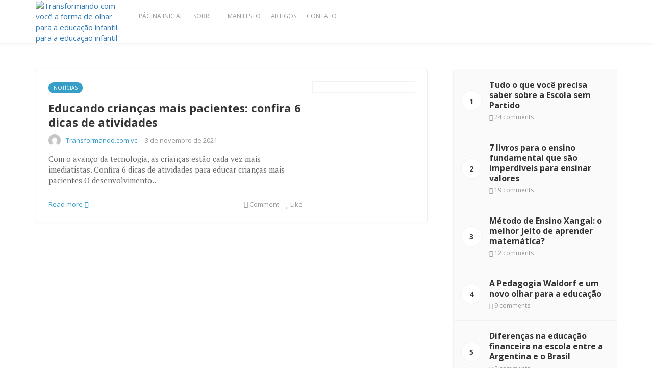

--- FILE ---
content_type: text/html; charset=UTF-8
request_url: https://transformando.com.vc/tag/desenvolver-paciencia/
body_size: 21803
content:

<!DOCTYPE html>
<html lang="pt-BR">
<head>
	<meta charset="UTF-8">
	<meta name="viewport" content="width=device-width, initial-scale=1">
	<link rel="pingback" href="https://transformando.com.vc/xmlrpc.php" />
	<script>var et_site_url='https://transformando.com.vc';var et_post_id='0';function et_core_page_resource_fallback(a,b){"undefined"===typeof b&&(b=a.sheet.cssRules&&0===a.sheet.cssRules.length);b&&(a.onerror=null,a.onload=null,a.href?a.href=et_site_url+"/?et_core_page_resource="+a.id+et_post_id:a.src&&(a.src=et_site_url+"/?et_core_page_resource="+a.id+et_post_id))}
</script>            <script type="text/javascript" id="wpuf-language-script">
                var error_str_obj = {
                    'required' : 'is required',
                    'mismatch' : 'does not match',
                    'validation' : 'is not valid'
                }
            </script>
            <meta name='robots' content='index, follow, max-image-preview:large, max-snippet:-1, max-video-preview:-1' />

	<!-- This site is optimized with the Yoast SEO plugin v20.8 - https://yoast.com/wordpress/plugins/seo/ -->
	<title>Arquivos desenvolver paciência - Transformando com você a forma de olhar para a educação infantil</title>
	<link rel="canonical" href="https://transformando.com.vc/tag/desenvolver-paciencia/" />
	<meta property="og:locale" content="pt_BR" />
	<meta property="og:type" content="article" />
	<meta property="og:title" content="Arquivos desenvolver paciência - Transformando com você a forma de olhar para a educação infantil" />
	<meta property="og:url" content="https://transformando.com.vc/tag/desenvolver-paciencia/" />
	<meta property="og:site_name" content="Transformando com você a forma de olhar para a educação infantil" />
	<meta name="twitter:card" content="summary_large_image" />
	<script type="application/ld+json" class="yoast-schema-graph">{"@context":"https://schema.org","@graph":[{"@type":"CollectionPage","@id":"https://transformando.com.vc/tag/desenvolver-paciencia/","url":"https://transformando.com.vc/tag/desenvolver-paciencia/","name":"Arquivos desenvolver paciência - Transformando com você a forma de olhar para a educação infantil","isPartOf":{"@id":"https://transformando.com.vc/#website"},"primaryImageOfPage":{"@id":"https://transformando.com.vc/tag/desenvolver-paciencia/#primaryimage"},"image":{"@id":"https://transformando.com.vc/tag/desenvolver-paciencia/#primaryimage"},"thumbnailUrl":"https://transformando.com.vc/wp-content/uploads/2021/11/ensinando_criancas_paciencia.jpg","breadcrumb":{"@id":"https://transformando.com.vc/tag/desenvolver-paciencia/#breadcrumb"},"inLanguage":"pt-BR"},{"@type":"ImageObject","inLanguage":"pt-BR","@id":"https://transformando.com.vc/tag/desenvolver-paciencia/#primaryimage","url":"https://transformando.com.vc/wp-content/uploads/2021/11/ensinando_criancas_paciencia.jpg","contentUrl":"https://transformando.com.vc/wp-content/uploads/2021/11/ensinando_criancas_paciencia.jpg","width":2000,"height":1333},{"@type":"BreadcrumbList","@id":"https://transformando.com.vc/tag/desenvolver-paciencia/#breadcrumb","itemListElement":[{"@type":"ListItem","position":1,"name":"Início","item":"https://transformando.com.vc/"},{"@type":"ListItem","position":2,"name":"desenvolver paciência"}]},{"@type":"WebSite","@id":"https://transformando.com.vc/#website","url":"https://transformando.com.vc/","name":"Transformando com você a forma de olhar para a educação infantil","description":"O Transformando.com.vc é um espaço de interação, compartilhamento de experiências e práticas, que acredita na transformação da educação infantil","publisher":{"@id":"https://transformando.com.vc/#organization"},"potentialAction":[{"@type":"SearchAction","target":{"@type":"EntryPoint","urlTemplate":"https://transformando.com.vc/?s={search_term_string}"},"query-input":"required name=search_term_string"}],"inLanguage":"pt-BR"},{"@type":"Organization","@id":"https://transformando.com.vc/#organization","name":"Transformando.com.vc","url":"https://transformando.com.vc/","logo":{"@type":"ImageObject","inLanguage":"pt-BR","@id":"https://transformando.com.vc/#/schema/logo/image/","url":"http://transformando.com.vc/wp-content/uploads/2020/11/logo-transformando-voce.png","contentUrl":"http://transformando.com.vc/wp-content/uploads/2020/11/logo-transformando-voce.png","width":400,"height":140,"caption":"Transformando.com.vc"},"image":{"@id":"https://transformando.com.vc/#/schema/logo/image/"},"sameAs":["https://web.facebook.com/transformando.com.vc","https://www.instagram.com/transformando.com.vc/","https://www.youtube.com/transformandocomvc"]}]}</script>
	<!-- / Yoast SEO plugin. -->


<link rel='dns-prefetch' href='//fonts.googleapis.com' />
<link rel='preconnect' href='https://fonts.gstatic.com' crossorigin />
<link rel="alternate" type="application/rss+xml" title="Feed para Transformando com você a forma de olhar para a educação infantil &raquo;" href="https://transformando.com.vc/feed/" />
<link rel="alternate" type="application/rss+xml" title="Feed de comentários para Transformando com você a forma de olhar para a educação infantil &raquo;" href="https://transformando.com.vc/comments/feed/" />
<link rel="alternate" type="application/rss+xml" title="Feed de tag para Transformando com você a forma de olhar para a educação infantil &raquo; desenvolver paciência" href="https://transformando.com.vc/tag/desenvolver-paciencia/feed/" />
<style id='wp-img-auto-sizes-contain-inline-css' type='text/css'>
img:is([sizes=auto i],[sizes^="auto," i]){contain-intrinsic-size:3000px 1500px}
/*# sourceURL=wp-img-auto-sizes-contain-inline-css */
</style>
<style id='wp-emoji-styles-inline-css' type='text/css'>

	img.wp-smiley, img.emoji {
		display: inline !important;
		border: none !important;
		box-shadow: none !important;
		height: 1em !important;
		width: 1em !important;
		margin: 0 0.07em !important;
		vertical-align: -0.1em !important;
		background: none !important;
		padding: 0 !important;
	}
/*# sourceURL=wp-emoji-styles-inline-css */
</style>
<link rel='stylesheet' id='redux-extendify-styles-css' href='https://transformando.com.vc/wp-content/plugins/redux-framework/redux-core/assets/css/extendify-utilities.css?ver=4.4.1' type='text/css' media='all' />
<link rel='stylesheet' id='contact-form-7-css' href='https://transformando.com.vc/wp-content/plugins/contact-form-7/includes/css/styles.css?ver=5.8' type='text/css' media='all' />
<link rel='stylesheet' id='core-css' href='https://transformando.com.vc/wp-content/plugins/dinamize/css/dinamize.css?ver=6.9' type='text/css' media='all' />
<link rel='stylesheet' id='hfe-style-css' href='https://transformando.com.vc/wp-content/plugins/header-footer-elementor/assets/css/header-footer-elementor.css?ver=1.6.14' type='text/css' media='all' />
<link rel='stylesheet' id='elementor-icons-css' href='https://transformando.com.vc/wp-content/plugins/elementor/assets/lib/eicons/css/elementor-icons.min.css?ver=5.23.0' type='text/css' media='all' />
<link rel='stylesheet' id='elementor-frontend-css' href='https://transformando.com.vc/wp-content/plugins/elementor/assets/css/frontend.min.css?ver=3.16.6' type='text/css' media='all' />
<link rel='stylesheet' id='swiper-css' href='https://transformando.com.vc/wp-content/plugins/elementor/assets/lib/swiper/css/swiper.min.css?ver=5.3.6' type='text/css' media='all' />
<link rel='stylesheet' id='elementor-post-25069-css' href='https://transformando.com.vc/wp-content/uploads/elementor/css/post-25069.css?ver=1767821386' type='text/css' media='all' />
<link rel='stylesheet' id='elementor-pro-css' href='https://transformando.com.vc/wp-content/plugins/elementor-pro/assets/css/frontend.min.css?ver=3.15.1' type='text/css' media='all' />
<link rel='stylesheet' id='font-awesome-5-all-css' href='https://transformando.com.vc/wp-content/plugins/elementor/assets/lib/font-awesome/css/all.min.css?ver=3.16.6' type='text/css' media='all' />
<link rel='stylesheet' id='font-awesome-4-shim-css' href='https://transformando.com.vc/wp-content/plugins/elementor/assets/lib/font-awesome/css/v4-shims.min.css?ver=3.16.6' type='text/css' media='all' />
<link rel='stylesheet' id='elementor-global-css' href='https://transformando.com.vc/wp-content/uploads/elementor/css/global.css?ver=1767821386' type='text/css' media='all' />
<link rel='stylesheet' id='md-bone-vendor-style-css' href='https://transformando.com.vc/wp-content/themes/bone/css/vendor.css?ver=2.2.2' type='text/css' media='all' />
<link rel='stylesheet' id='md-bone-style-css' href='https://transformando.com.vc/wp-content/themes/bone/style.css?ver=2.2.2' type='text/css' media='all' />
<link rel='stylesheet' id='font-awesome-css' href='https://transformando.com.vc/wp-content/plugins/elementor/assets/lib/font-awesome/css/font-awesome.min.css?ver=4.7.0' type='text/css' media='all' />
<link rel='stylesheet' id='slb_core-css' href='https://transformando.com.vc/wp-content/plugins/simple-lightbox/client/css/app.css?ver=2.9.4' type='text/css' media='all' />
<link rel='stylesheet' id='wp-pagenavi-css' href='https://transformando.com.vc/wp-content/plugins/wp-pagenavi/pagenavi-css.css?ver=2.70' type='text/css' media='all' />
<link rel='stylesheet' id='forget-about-shortcode-buttons-css' href='https://transformando.com.vc/wp-content/plugins/forget-about-shortcode-buttons/public/css/button-styles.css?ver=2.1.3' type='text/css' media='all' />
<link rel='stylesheet' id='eael-general-css' href='https://transformando.com.vc/wp-content/plugins/essential-addons-for-elementor-lite/assets/front-end/css/view/general.min.css?ver=5.8.7' type='text/css' media='all' />
<link rel="preload" as="style" href="https://fonts.googleapis.com/css?family=Open%20Sans:300,400,500,600,700,800,300italic,400italic,500italic,600italic,700italic,800italic%7CPT%20Serif:400,700,400italic,700italic&#038;display=swap&#038;ver=1684852532" /><link rel="stylesheet" href="https://fonts.googleapis.com/css?family=Open%20Sans:300,400,500,600,700,800,300italic,400italic,500italic,600italic,700italic,800italic%7CPT%20Serif:400,700,400italic,700italic&#038;display=swap&#038;ver=1684852532" media="print" onload="this.media='all'"><noscript><link rel="stylesheet" href="https://fonts.googleapis.com/css?family=Open%20Sans:300,400,500,600,700,800,300italic,400italic,500italic,600italic,700italic,800italic%7CPT%20Serif:400,700,400italic,700italic&#038;display=swap&#038;ver=1684852532" /></noscript><link rel='stylesheet' id='md-bone-child-style-css' href='https://transformando.com.vc/wp-content/themes/bone-child/style.css?ver=1.0.0' type='text/css' media='all' />
<link rel='stylesheet' id='wpuf-css-css' href='https://transformando.com.vc/wp-content/plugins/wp-user-frontend/assets/css/frontend-forms.css?ver=6.9' type='text/css' media='all' />
<link rel='stylesheet' id='jquery-ui-css' href='https://transformando.com.vc/wp-content/plugins/wp-user-frontend/assets/css/jquery-ui-1.9.1.custom.css?ver=6.9' type='text/css' media='all' />
<link rel='stylesheet' id='wpuf-sweetalert2-css' href='https://transformando.com.vc/wp-content/plugins/wp-user-frontend/assets/vendor/sweetalert2/sweetalert2.css?ver=11.4.19' type='text/css' media='all' />
<link rel='stylesheet' id='google-fonts-1-css' href='https://fonts.googleapis.com/css?family=Roboto%3A100%2C100italic%2C200%2C200italic%2C300%2C300italic%2C400%2C400italic%2C500%2C500italic%2C600%2C600italic%2C700%2C700italic%2C800%2C800italic%2C900%2C900italic%7CRoboto+Slab%3A100%2C100italic%2C200%2C200italic%2C300%2C300italic%2C400%2C400italic%2C500%2C500italic%2C600%2C600italic%2C700%2C700italic%2C800%2C800italic%2C900%2C900italic&#038;display=auto&#038;ver=6.9' type='text/css' media='all' />
<link rel="preconnect" href="https://fonts.gstatic.com/" crossorigin><script type="text/javascript" src="https://transformando.com.vc/wp-includes/js/jquery/jquery.min.js?ver=3.7.1" id="jquery-core-js"></script>
<script type="text/javascript" src="https://transformando.com.vc/wp-includes/js/jquery/jquery-migrate.min.js?ver=3.4.1" id="jquery-migrate-js"></script>
<script type="text/javascript" src="https://transformando.com.vc/wp-content/plugins/dinamize/js/dinamize.js?ver=6.9" id="my-js-js"></script>
<script type="text/javascript" src="https://transformando.com.vc/wp-content/plugins/elementor/assets/lib/font-awesome/js/v4-shims.min.js?ver=3.16.6" id="font-awesome-4-shim-js"></script>
<script type="text/javascript" id="wpuf-ajax-script-js-extra">
/* <![CDATA[ */
var ajax_object = {"ajaxurl":"https://transformando.com.vc/wp-admin/admin-ajax.php","fill_notice":"Some Required Fields are not filled!"};
//# sourceURL=wpuf-ajax-script-js-extra
/* ]]> */
</script>
<script type="text/javascript" src="https://transformando.com.vc/wp-content/plugins/wp-user-frontend/assets/js/billing-address.js?ver=6.9" id="wpuf-ajax-script-js"></script>
<script type="text/javascript" src="https://transformando.com.vc/wp-content/themes/bone-child/js/jquery.mask.min.js?ver=6.9" id="mask-js"></script>
<script type="text/javascript" id="nossacausa-js-extra">
/* <![CDATA[ */
var nossacausa_dynamic_vars = {"ajax_url":"https://transformando.com.vc/wp-admin/admin-ajax.php","projects_url":"https://transformando.com.vc/projetos-2017/"};
//# sourceURL=nossacausa-js-extra
/* ]]> */
</script>
<script type="text/javascript" src="https://transformando.com.vc/wp-content/themes/bone-child/js/nossacausa.js?ver=6.9" id="nossacausa-js"></script>
<script type="text/javascript" src="https://transformando.com.vc/wp-includes/js/jquery/ui/core.min.js?ver=1.13.3" id="jquery-ui-core-js"></script>
<script type="text/javascript" src="https://transformando.com.vc/wp-includes/js/dist/dom-ready.min.js?ver=f77871ff7694fffea381" id="wp-dom-ready-js"></script>
<script type="text/javascript" src="https://transformando.com.vc/wp-includes/js/dist/hooks.min.js?ver=dd5603f07f9220ed27f1" id="wp-hooks-js"></script>
<script type="text/javascript" src="https://transformando.com.vc/wp-includes/js/dist/i18n.min.js?ver=c26c3dc7bed366793375" id="wp-i18n-js"></script>
<script type="text/javascript" id="wp-i18n-js-after">
/* <![CDATA[ */
wp.i18n.setLocaleData( { 'text direction\u0004ltr': [ 'ltr' ] } );
//# sourceURL=wp-i18n-js-after
/* ]]> */
</script>
<script type="text/javascript" id="wp-a11y-js-translations">
/* <![CDATA[ */
( function( domain, translations ) {
	var localeData = translations.locale_data[ domain ] || translations.locale_data.messages;
	localeData[""].domain = domain;
	wp.i18n.setLocaleData( localeData, domain );
} )( "default", {"translation-revision-date":"2025-12-02 14:20:10+0000","generator":"GlotPress\/4.0.3","domain":"messages","locale_data":{"messages":{"":{"domain":"messages","plural-forms":"nplurals=2; plural=n > 1;","lang":"pt_BR"},"Notifications":["Notifica\u00e7\u00f5es"]}},"comment":{"reference":"wp-includes\/js\/dist\/a11y.js"}} );
//# sourceURL=wp-a11y-js-translations
/* ]]> */
</script>
<script type="text/javascript" src="https://transformando.com.vc/wp-includes/js/dist/a11y.min.js?ver=cb460b4676c94bd228ed" id="wp-a11y-js"></script>
<script type="text/javascript" src="https://transformando.com.vc/wp-includes/js/jquery/ui/mouse.min.js?ver=1.13.3" id="jquery-ui-mouse-js"></script>
<script type="text/javascript" src="https://transformando.com.vc/wp-includes/js/clipboard.min.js?ver=2.0.11" id="clipboard-js"></script>
<script type="text/javascript" src="https://transformando.com.vc/wp-includes/js/plupload/moxie.min.js?ver=1.3.5.1" id="moxiejs-js"></script>
<script type="text/javascript" src="https://transformando.com.vc/wp-includes/js/plupload/plupload.min.js?ver=2.1.9" id="plupload-js"></script>
<script type="text/javascript" src="https://transformando.com.vc/wp-includes/js/underscore.min.js?ver=1.13.7" id="underscore-js"></script>
<script type="text/javascript" id="plupload-handlers-js-extra">
/* <![CDATA[ */
var pluploadL10n = {"queue_limit_exceeded":"Voc\u00ea tentou colocar um n\u00famero muito grande de arquivos na fila.","file_exceeds_size_limit":"%s ultrapassa o limite de tamanho de arquivo para envio deste site.","zero_byte_file":"Esse arquivo est\u00e1 vazio. Tente outro.","invalid_filetype":"Este arquivo n\u00e3o pode ser processado pelo servidor web.","not_an_image":"Este arquivo n\u00e3o \u00e9 uma imagem. Tente outro.","image_memory_exceeded":"Mem\u00f3ria excedida. Tente um arquivo menor.","image_dimensions_exceeded":"Isto \u00e9 maior do que o tamanho m\u00e1ximo. Tente outro.","default_error":"Erro ao enviar. Tente mais tarde.","missing_upload_url":"Erro de configura\u00e7\u00e3o. Contate o administrador do servidor.","upload_limit_exceeded":"Voc\u00ea s\u00f3 pode enviar 1 arquivo.","http_error":"Resposta inesperada do servidor. O arquivo pode ter sido enviado com sucesso. Verifique na biblioteca de m\u00eddia ou recarregue a p\u00e1gina.","http_error_image":"O servidor n\u00e3o consegue processar a imagem. Isso pode acontecer caso o servidor esteja ocupado ou n\u00e3o tenha recursos suficientes para concluir a tarefa. Enviar uma imagem menor pode ajudar. O tamanho m\u00e1ximo sugerido \u00e9 2560 pixeis.","upload_failed":"O envio falhou.","big_upload_failed":"Tente enviar este arquivo com o %1$scomponente de envio de arquivos do navegador%2$s.","big_upload_queued":"%s excede o tamanho m\u00e1ximo de arquivo para envios m\u00faltiplos quando usado em seu navegador.","io_error":"Erro IO.","security_error":"Erro de seguran\u00e7a.","file_cancelled":"Arquivo cancelado.","upload_stopped":"Envio interrompido.","dismiss":"Dispensar","crunching":"Processando\u2026","deleted":"movido para a lixeira.","error_uploading":"Falha ao enviar \u201c%s\u201d.","unsupported_image":"Esta imagem n\u00e3o pode ser exibida em um navegador web. Para obter melhores resultados, converta para JPEG antes de enviar.","noneditable_image":"O servidor web n\u00e3o pode gerar tamanhos de imagem responsivos para esta imagem. Converta-a para JPEG ou PNG antes de envi\u00e1-la.","file_url_copied":"O URL do arquivo foi copiado para \u00e0 \u00e1rea de transfer\u00eancia"};
//# sourceURL=plupload-handlers-js-extra
/* ]]> */
</script>
<script type="text/javascript" src="https://transformando.com.vc/wp-includes/js/plupload/handlers.min.js?ver=6.9" id="plupload-handlers-js"></script>
<script type="text/javascript" src="https://transformando.com.vc/wp-includes/js/jquery/ui/sortable.min.js?ver=1.13.3" id="jquery-ui-sortable-js"></script>
<script type="text/javascript" id="wpuf-upload-js-extra">
/* <![CDATA[ */
var wpuf_frontend_upload = {"confirmMsg":"Are you sure?","delete_it":"Yes, delete it","cancel_it":"No, cancel it","nonce":"2722e9c49f","ajaxurl":"https://transformando.com.vc/wp-admin/admin-ajax.php","max_filesize":"6144M","plupload":{"url":"https://transformando.com.vc/wp-admin/admin-ajax.php?nonce=630eab8eb9","flash_swf_url":"https://transformando.com.vc/wp-includes/js/plupload/plupload.flash.swf","filters":[{"title":"Allowed Files","extensions":"*"}],"multipart":true,"urlstream_upload":true,"warning":"Maximum number of files reached!","size_error":"The file you have uploaded exceeds the file size limit. Please try again.","type_error":"You have uploaded an incorrect file type. Please try again."}};
//# sourceURL=wpuf-upload-js-extra
/* ]]> */
</script>
<script type="text/javascript" src="https://transformando.com.vc/wp-content/plugins/wp-user-frontend/assets/js/upload.js?ver=6.9" id="wpuf-upload-js"></script>
<script type="text/javascript" id="wpuf-form-js-extra">
/* <![CDATA[ */
var wpuf_frontend = {"ajaxurl":"https://transformando.com.vc/wp-admin/admin-ajax.php","error_message":"Please fix the errors to proceed","nonce":"2722e9c49f","cancelSubMsg":"Are you sure you want to cancel your current subscription ?","delete_it":"Yes","cancel_it":"No","word_max_title":"Maximum word limit reached. Please shorten your texts.","word_max_details":"This field supports a maximum of %number% words, and the limit is reached. Remove a few words to reach the acceptable limit of the field.","word_min_title":"Minimum word required.","word_min_details":"This field requires minimum %number% words. Please add some more text.","char_max_title":"Maximum character limit reached. Please shorten your texts.","char_max_details":"This field supports a maximum of %number% characters, and the limit is reached. Remove a few characters to reach the acceptable limit of the field.","char_min_title":"Minimum character required.","char_min_details":"This field requires minimum %number% characters. Please add some more character."};
//# sourceURL=wpuf-form-js-extra
/* ]]> */
</script>
<script type="text/javascript" src="https://transformando.com.vc/wp-content/plugins/wp-user-frontend/assets/js/frontend-form.min.js?ver=6.9" id="wpuf-form-js"></script>
<script type="text/javascript" src="https://transformando.com.vc/wp-content/plugins/wp-user-frontend/assets/vendor/sweetalert2/sweetalert2.js?ver=11.4.19" id="wpuf-sweetalert2-js"></script>
<link rel="https://api.w.org/" href="https://transformando.com.vc/wp-json/" /><link rel="alternate" title="JSON" type="application/json" href="https://transformando.com.vc/wp-json/wp/v2/tags/1027" /><link rel="EditURI" type="application/rsd+xml" title="RSD" href="https://transformando.com.vc/xmlrpc.php?rsd" />
<meta name="generator" content="WordPress 6.9" />
<meta name="generator" content="Redux 4.4.1" /><link rel="preload" href="https://transformando.com.vc/wp-content/plugins/bloom/core/admin/fonts/modules.ttf" as="font" crossorigin="anonymous">        <style>

        </style>
        <!-- Global site tag (gtag.js) - Google Analytics -->
<script async src="https://www.googletagmanager.com/gtag/js?id=UA-108717855-1"></script>
<script>
  window.dataLayer = window.dataLayer || [];
  function gtag(){dataLayer.push(arguments);}
  gtag('js', new Date());

  gtag('config', 'UA-108717855-1');
</script>

<!-- Google Tag Manager -->
<script>(function(w,d,s,l,i){w[l]=w[l]||[];w[l].push({'gtm.start':
new Date().getTime(),event:'gtm.js'});var f=d.getElementsByTagName(s)[0],
j=d.createElement(s),dl=l!='dataLayer'?'&l='+l:'';j.async=true;j.src=
'https://www.googletagmanager.com/gtm.js?id='+i+dl;f.parentNode.insertBefore(j,f);
})(window,document,'script','dataLayer','GTM-K535TKP');</script>
<!-- End Google Tag Manager —><meta name="generator" content="Elementor 3.16.6; features: e_dom_optimization, e_optimized_assets_loading, additional_custom_breakpoints; settings: css_print_method-external, google_font-enabled, font_display-auto">
<script id="md-custom-code-header" type="text/javascript">(function(w,d,s,l,i){w[l]=w[l]||[];w[l].push({'gtm.start':
new Date().getTime(),event:'gtm.js'});var f=d.getElementsByTagName(s)[0],
j=d.createElement(s),dl=l!='dataLayer'?'&l='+l:'';j.async=true;j.src=
'https://www.googletagmanager.com/gtm.js?id='+i+dl;f.parentNode.insertBefore(j,f);
})(window,document,'script','dataLayer','GTM-K535TKP');


<!-- Facebook Pixel Code -->
<script>
!function(f,b,e,v,n,t,s)
{if(f.fbq)return;n=f.fbq=function(){n.callMethod?
n.callMethod.apply(n,arguments):n.queue.push(arguments)};
if(!f._fbq)f._fbq=n;n.push=n;n.loaded=!0;n.version='2.0';
n.queue=[];t=b.createElement(e);t.async=!0;
t.src=v;s=b.getElementsByTagName(e)[0];
s.parentNode.insertBefore(t,s)}(window,document,'script',
'https://connect.facebook.net/en_US/fbevents.js');
 fbq('init', '224620576398801'); 
fbq('track', 'PageView');
</script>
<noscript>
 <img height="1" width="1" 
src="https://www.facebook.com/tr?id=224620576398801&ev=PageView
&noscript=1"/>
</noscript>
<!-- End Facebook Pixel Code -->


<meta name="google-site-verification" content="xrw8s7LMQTtAPhzFtVc4fBVlwgP3Z8NSMIRdbV4qdUw" />
<meta name="facebook-domain-verification" content="aovqdmg9nub1zqk5xui4kku9ji6zsf" /></script><link rel="icon" href="https://transformando.com.vc/wp-content/uploads/2017/01/marca-transformando-favicon-100x100.png" sizes="32x32" />
<link rel="icon" href="https://transformando.com.vc/wp-content/uploads/2017/01/marca-transformando-favicon.png" sizes="192x192" />
<link rel="apple-touch-icon" href="https://transformando.com.vc/wp-content/uploads/2017/01/marca-transformando-favicon.png" />
<meta name="msapplication-TileImage" content="https://transformando.com.vc/wp-content/uploads/2017/01/marca-transformando-favicon.png" />
		<style type="text/css" id="wp-custom-css">
			#wpadminbar { display: none; }
html, .admin-bar .siteHeader--fixed { margin-top: 0 !important; }

		</style>
		<style id="md_bone_opt-dynamic-css" title="dynamic-css" class="redux-options-output">.siteTitle--default{padding-top:0px;padding-right:0px;padding-bottom:0px;padding-left:0px;}.siteTitle--small{padding-top:0px;padding-right:0px;padding-bottom:0px;padding-left:0px;}.primaryBgColor,input[type="submit"],.postCategory,.progressContainer-bar,.reviewMeter-item-score,.reviewBox-summary-totalScore-wrap,.postTitle .featuredBadge,.btn.btn--solid,.postFormatLink .o-backgroundImg,.featuredBlock--slider article.noThumb,.post--review-meter-bar,.post--review-score, .post--tile.noThumb,.commentCountBox,.byCategoryListing-title i,.categoryTile .o-backgroundImg,.mdPostsListWidget .list-index,.widget_archive li:hover:after,.widget_calendar caption,.widget_calendar #today,.block-title span:after,.widget_mc4wp_form_widget input[type="submit"],.md-pagination .page-numbers.current,.offCanvasClose,.siteFooter-top-wrap, .woocommerce span.onsale, .woocommerce #respond input#submit.alt, .woocommerce a.button.alt, .woocommerce button.button.alt, .woocommerce input.button.alt, .woocommerce #respond input#submit.alt:hover, .woocommerce a.button.alt:hover, .woocommerce button.button.alt:hover, .woocommerce input.button.alt:hover, .woocommerce #respond input#submit:hover, .woocommerce a.button:hover, .woocommerce button.button:hover, .woocommerce input.button:hover, .woocommerce #respond input#submit, .woocommerce a.button, .woocommerce button.button, .woocommerce input.button, .woocommerce #respond input#submit.alt.disabled, .woocommerce #respond input#submit.alt.disabled:hover, .woocommerce #respond input#submit.alt:disabled, .woocommerce #respond input#submit.alt:disabled:hover, .woocommerce #respond input#submit.alt:disabled[disabled], .woocommerce #respond input#submit.alt:disabled[disabled]:hover, .woocommerce a.button.alt.disabled, .woocommerce a.button.alt.disabled:hover, .woocommerce a.button.alt:disabled, .woocommerce a.button.alt:disabled:hover, .woocommerce a.button.alt:disabled[disabled], .woocommerce a.button.alt:disabled[disabled]:hover, .woocommerce button.button.alt.disabled, .woocommerce button.button.alt.disabled:hover, .woocommerce button.button.alt:disabled, .woocommerce button.button.alt:disabled:hover, .woocommerce button.button.alt:disabled[disabled], .woocommerce button.button.alt:disabled[disabled]:hover, .woocommerce input.button.alt.disabled, .woocommerce input.button.alt.disabled:hover, .woocommerce input.button.alt:disabled, .woocommerce input.button.alt:disabled:hover, .woocommerce input.button.alt:disabled[disabled], .woocommerce input.button.alt:disabled[disabled]:hover, .headerCart .cart-contents .count, .woocommerce .widget_price_filter .ui-slider .ui-slider-range, .woocommerce .widget_price_filter .ui-slider .ui-slider-handle{background-color:#379EC7;}.primaryColor, .primaryColor:hover, .primaryColor:focus, .primaryColor:active, .authorName, .authorName a, .articleMeta-author a, .siteLogo-name,.articleTags-list > a:hover,.articleVia-list > a:hover,.articleSource-list > a:hover,.comment-author:hover,.bodyCopy a:hover,.post--card--bg.noThumb .postInfo .postMeta--author-author a,.loginFormWrapper .modal-close i,.navigation--offCanvas li > a:hover,.navigation--offCanvas li.current-menu-item > a,.postTitle .postFormatBadge,.widget_pages ul.children > li:before,.widget_categories ul.children > li:before,.widget_nav_menu .submenu-toggle,.widget_calendar td a,.tagcloud a:hover,.postTags-list > a:hover,.postVia-list > a:hover,.postSource-list > a:hover,.widget_recent_comments .comment-author-link,.widget_recent_comments .comment-author-link a,.tabs-nav li.active a,.widget_pages li > a:before,.postFormatBadge,.comment-author, .postMeta--author-author a,.postFormatQuote:before,.logged-in-as a:first-child,.menu--offCanvas li.current-menu-item > a,.siteFooter-copyright a, .woocommerce .star-rating, .woocommerce div.product p.price, .woocommerce div.product span.price{color:#379EC7;}.titleFont,.postTitle,h1,h2,h3,h4,h5,h6,.widget_recent_comments .comment-author-link,.widget_recent_comments li > a,.widget_recent_entries a,.widget_rss a.rsswidget,.widget_rss .rss-date{font-family:"Open Sans",Arial, Helvetica, sans-serif;font-display:swap;}body, .bodyCopy{font-family:"PT Serif",Georgia, serif;font-display:swap;}label,input[type=submit],.metaText,.metaFont,.metaBtn,.postMeta,.postCategory,.blockHeading,.comment-reply-title,.wp-caption,.gallery-caption,.widget-title,.btn,.navigation,.logged-in-as,.widget_calendar table,.tagcloud a,.widget_nav_menu .menu,.widget_categories li,.widget_meta li > a,.widget_pages li,.widget_archive a,.comment-reply-title small, .woocommerce div.product .woocommerce-tabs .panel h2, .woocommerce h2, .woocommerce #respond input#submit, .woocommerce a.button, .woocommerce button.button, .woocommerce input.button, .woocommerce .page-title, .woocommerce nav.woocommerce-pagination ul li a, .woocommerce nav.woocommerce-pagination ul li span, .woocommerce div.product form.cart .reset_variations{font-family:"Open Sans",Arial, Helvetica, sans-serif;font-display:swap;}</style><style id="md-custom-style" type="text/css" media="all">.fotorama__thumb-border,.tagcloud a:hover,.postTags-list > a:hover,.postVia-list > a:hover,.postSource-list > a:hover,.tabs-nav li.active a:after,.navigation--standard > ul > li > a:before,.articleTags-list > a:hover,.articleVia-list > a:hover,.articleSource-list > a:hover,.bodyCopy a:hover,input[type="submit"],input[type="submit"]:hover{border-color:#379EC7;}.reviewMeter-item-score:after,.commentCountBox:before{border-top-color:#379EC7;}.siteHeader--fixed {
  visibility: visible  !important;
  opacity: 1 !important;
}</style><link rel='stylesheet' id='et-gf-open-sans-css' href='https://fonts.googleapis.com/css?family=Open+Sans%3A400%2C700&#038;ver=1.3.12' type='text/css' media='all' />
<link rel='stylesheet' id='et_bloom-css-css' href='https://transformando.com.vc/wp-content/plugins/bloom/css/style.css?ver=1.3.12' type='text/css' media='all' />
<link rel='stylesheet' id='plugins-css' href='https://transformando.com.vc/wp-content/themes/bone-child/css/plugin.css?ver=6.9' type='text/css' media='all' />
</head>

<body class="archive tag tag-desenvolver-paciencia tag-1027 wp-theme-bone wp-child-theme-bone-child et_bloom ehf-template-bone ehf-stylesheet-bone-child mtp-25447 mtp-post-educando-criancas-mais-pacientes-confira-6-dicas-de-atividades is-smoothScrollEnabled elementor-default elementor-kit-25069">
	<!-- Google Tag Manager (noscript) -->
<noscript><iframe src="https://www.googletagmanager.com/ns.html?id=GTM-K535TKP";
height="0" width="0" style="display:none;visibility:hidden"></iframe></noscript>
<!-- End Google Tag Manager (noscript) —>
	<!-- siteWrap -->
	<div class="siteWrap">
					<div class="siteHeader-widgetArea">
			<div id="custom_html-14" class="widget_text widget widget_custom_html"><div class="textwidget custom-html-widget"><!-- e0ed9a21960dd36df215599bac7bd897 --></div></div>			</div>
		
		<!-- siteHeader -->
		<header class="siteHeader siteHeader--compact">

			<div class="siteHeader-nav js-searchOuter">
				<div class="container">
					<div class="flexbox">
						<div class="siteHeader-component--left flexbox-item">
							<div class="menuToggleBtn js-menu-toggle btn btn--circle hidden-sm hidden-md hidden-lg"><i class="fa fa-navicon"></i></div>
							<div class="menuToggleBtn js-menu-toggle btn btn--pill hidden-xs hidden-md hidden-lg"><i class="fa fa-navicon"></i><span>Menu</span></div>
							<div class="siteTitle siteTitle--default siteTitle--compact hidden-xs hidden-sm metaFont">
								<a class="siteLogo siteLogo--image" href="https://transformando.com.vc/" title="Transformando com você a forma de olhar para a educação infantil" rel="home">
		<img src="http://transformando.com.vc/wp-content/uploads/2023/05/logo_transformandocomvc_2023.png" width="1080" height="351" data-hidpi="http://transformando.com.vc/wp-content/uploads/2023/05/logo_transformandocomvc_2023.png" rel="logo" alt="Transformando com você a forma de olhar para a educação infantil" style="max-height:65px;">
	</a>
							</div>

							<nav class="navigation navigation--main navigation--standard hidden-xs hidden-sm">
								<ul id="menu-primary-menu" class="menu"><li id="menu-item-421" class="menu-item menu-item-type-custom menu-item-object-custom menu-item-home menu-item-421"><a href="https://transformando.com.vc/">Página inicial</a></li>
<li id="menu-item-416" class="menu-item menu-item-type-post_type menu-item-object-page menu-item-has-children menu-item-416"><a href="https://transformando.com.vc/sobre/">Sobre</a>
<ul class="sub-menu">
	<li id="menu-item-23819" class="menu-item menu-item-type-post_type menu-item-object-post menu-item-23819"><a href="https://transformando.com.vc/uniao-faz-vida-criancas-com-brilho-nos-olhos/">Programa A União Faz a Vida</a></li>
</ul>
</li>
<li id="menu-item-22556" class="menu-item menu-item-type-post_type menu-item-object-post menu-item-22556"><a href="https://transformando.com.vc/manifesto-inspiracao/">Manifesto</a></li>
<li id="menu-item-24471" class="menu-item menu-item-type-taxonomy menu-item-object-category menu-item-24471"><a href="https://transformando.com.vc/categoria/noticias/">Artigos</a></li>
<li id="menu-item-419" class="menu-item menu-item-type-post_type menu-item-object-page menu-item-419"><a href="https://transformando.com.vc/contato/">Contato</a></li>
</ul>							</nav>
						</div>

						<div class="siteHeader-component--center flexbox-item hidden-md hidden-lg">
								<div class="siteTitle siteTitle--small siteTitle--compact metaFont">
									<a class="siteLogo siteLogo--image" href="https://transformando.com.vc/" title="Transformando com você a forma de olhar para a educação infantil" rel="home">
				<img src="http://transformando.com.vc/wp-content/uploads/2023/05/logo_transformandocomvc_2023.png" width="1080" height="351" data-hidpi="http://transformando.com.vc/wp-content/uploads/2023/05/logo_transformandocomvc_2023.png" rel="logo" alt="Transformando com você a forma de olhar para a educação infantil" style="max-height:65px;">
			</a>

								</div>
							</div>

						<div class="siteHeader-component--right headerActions flexbox-item">
							<div class="compactSearch">
								<div class="searchToggleBtn btn btn--circle js-searchToggle hidden-sm"><i class="fa fa-search iconSearch"></i><i class="fa fa-times iconClose"></i></div>
								<div class="searchToggleBtn btn btn--pill js-searchToggle hidden-xs hidden-md hidden-lg"><i class="fa fa-search iconSearch"></i><i class="fa fa-times iconClose"></i><span>Search</span></div>
								<div class="searchField metaFont">
	<form class="searchField-form" method="get" action="https://transformando.com.vc/">
		<input type="text" name="s" class="searchField-form-input" placeholder="Search..." value="">
		<button type="submit" class="searchField-form-btn"><i class="fa fa-search"></i></button>
	</form>
</div>							</div>

							
													</div><!-- end headerActions -->
					</div>
				</div>
			</div><!-- end siteHeader-nav -->

						<div class="siteHeader--fixed js-fixedHeader js-searchOuter">
				<div class="container">
					<div class="flexbox">
						<div class="flexbox-item">
							<div class="menuToggleBtn js-menu-toggle hidden-md hidden-lg btn btn--circle"><i class="fa fa-navicon"></i></div>
							<div class="siteTitle siteTitle--default siteTitle--compact hidden-xs hidden-sm metaFont">
								<a class="siteLogo siteLogo--image" href="https://transformando.com.vc/" title="Transformando com você a forma de olhar para a educação infantil" rel="home">
		<img src="http://transformando.com.vc/wp-content/uploads/2023/05/logo_transformandocomvc_2023.png" width="1080" height="351" data-hidpi="http://transformando.com.vc/wp-content/uploads/2023/05/logo_transformandocomvc_2023.png" rel="logo" alt="Transformando com você a forma de olhar para a educação infantil" style="max-height:65px;">
	</a>
							</div>

							<div class="siteTitle siteTitle--compact siteTitle--small hidden-md hidden-lg metaFont">
								<a class="siteLogo siteLogo--image" href="https://transformando.com.vc/" title="Transformando com você a forma de olhar para a educação infantil" rel="home">
				<img src="http://transformando.com.vc/wp-content/uploads/2023/05/logo_transformandocomvc_2023.png" width="1080" height="351" data-hidpi="http://transformando.com.vc/wp-content/uploads/2023/05/logo_transformandocomvc_2023.png" rel="logo" alt="Transformando com você a forma de olhar para a educação infantil" style="max-height:65px;">
			</a>

							</div>

							<nav class="navigation navigation--main navigation--standard hidden-xs hidden-sm">
								<ul id="menu-primary-menu-1" class="menu"><li class="menu-item menu-item-type-custom menu-item-object-custom menu-item-home menu-item-421"><a href="https://transformando.com.vc/">Página inicial</a></li>
<li class="menu-item menu-item-type-post_type menu-item-object-page menu-item-has-children menu-item-416"><a href="https://transformando.com.vc/sobre/">Sobre</a>
<ul class="sub-menu">
	<li class="menu-item menu-item-type-post_type menu-item-object-post menu-item-23819"><a href="https://transformando.com.vc/uniao-faz-vida-criancas-com-brilho-nos-olhos/">Programa A União Faz a Vida</a></li>
</ul>
</li>
<li class="menu-item menu-item-type-post_type menu-item-object-post menu-item-22556"><a href="https://transformando.com.vc/manifesto-inspiracao/">Manifesto</a></li>
<li class="menu-item menu-item-type-taxonomy menu-item-object-category menu-item-24471"><a href="https://transformando.com.vc/categoria/noticias/">Artigos</a></li>
<li class="menu-item menu-item-type-post_type menu-item-object-page menu-item-419"><a href="https://transformando.com.vc/contato/">Contato</a></li>
</ul>							</nav>
						</div>

						<div class="headerActions flexbox-item">
							<div class="compactSearch">
								<div class="searchToggleBtn btn btn--circle js-searchToggle"><i class="fa fa-search iconSearch"></i><i class="fa fa-times iconClose"></i></div>
								<div class="searchField metaFont">
	<form class="searchField-form" method="get" action="https://transformando.com.vc/">
		<input type="text" name="s" class="searchField-form-input" placeholder="Search..." value="">
		<button type="submit" class="searchField-form-btn"><i class="fa fa-search"></i></button>
	</form>
</div>							</div>

							
													</div><!-- end headerActions -->
					</div>
				</div>
			</div><!-- end siteHeader fixed -->
			
		</header>
		<!-- end siteHeader -->
<main id="main" class="layoutBody">

		<div class="contentBlockWrapper">

		<div class="container">
			<div class="layoutContent clearfix">
				<div class="layoutContent-main hasRightSidebar">
					<div class="pageHeading">
						<div class="pageHeading-prefix metaFont">Tag</div>
						<h3 class="pageHeading-title titleFont">desenvolver paciência</h3>
					</div>

										<div id="mdContent" class="block--list clearfix">
						<div class="list-item">
<article class="postItem post--list clearfix post-25447 post type-post status-publish format-standard has-post-thumbnail category-noticias tag-atividades-para-criancas tag-brincadeiras-para-criancas tag-desenvolver-paciencia tag-educacao-infantil tag-exercicios-para-criancas tag-mindfulness-para-criancas">
	
				<div class="postFeaturedImg">
						<a href="https://transformando.com.vc/educando-criancas-mais-pacientes-confira-6-dicas-de-atividades/" class="o-blockLink">
								<img width="200" height="170" src="https://transformando.com.vc/wp-content/uploads/2021/11/ensinando_criancas_paciencia-200x170.jpg" class="attachment-md_bone_sm size-md_bone_sm wp-post-image" alt="" decoding="async" />			</a>
					</div>
		
		<div class="postInfo">
							<a href="https://transformando.com.vc/categoria/noticias/" title="View all posts in Notícias" rel="tag" class="postCategory">Notícias</a>				<h3 class="postTitle entry-title">
					<a href="https://transformando.com.vc/educando-criancas-mais-pacientes-confira-6-dicas-de-atividades/" rel="bookmark">Educando crianças mais pacientes: confira 6 dicas de atividades</a>
														</h3>
			
					<div class="postMeta--author postMeta--author--1 o-media vcard author">
			<div class="postMeta--author-avatar o-media-left o-media--middle photo"><img alt='avatar' src='https://secure.gravatar.com/avatar/ee5dd9d1faf24410ae5e2082f025768e87a67ac907770c354b9985502d0b032f?s=24&#038;d=mm&#038;r=g' srcset='https://secure.gravatar.com/avatar/ee5dd9d1faf24410ae5e2082f025768e87a67ac907770c354b9985502d0b032f?s=48&#038;d=mm&#038;r=g 2x' class='avatar avatar-24 photo' height='24' width='24' decoding='async'/></div>
			<div class="postMeta--author-text o-media-body o-media--middle">
				<span class="postMeta--author-author metaFont fn"><a href="https://transformando.com.vc/author/transformando-com-vc/" title="Posts de Transformando.com.vc" rel="author">Transformando.com.vc</a></span><span class="middot">&middot;</span><span class="metaText metaDate"><abbr class="published updated" title="3 de novembro de 2021">3 de novembro de 2021</abbr></span>	
			</div>
		</div>
		
							<div class="visible-xs">
						<div class="postFeaturedImg">
						<a href="https://transformando.com.vc/educando-criancas-mais-pacientes-confira-6-dicas-de-atividades/" class="o-blockLink">
								<img width="200" height="170" src="https://transformando.com.vc/wp-content/uploads/2021/11/ensinando_criancas_paciencia-200x170.jpg" class="attachment-md_bone_sm size-md_bone_sm wp-post-image" alt="" decoding="async" loading="lazy" />			</a>
					</div>
						</div>
						
						<div class="postSummary entry-content">
				<p>Com o avanço da tecnologia, as crianças estão cada vez mais imediatistas. Confira 6 dicas de atividades para educar crianças mais pacientes O desenvolvimento&hellip;</p>
			</div>
			
			<div class="postFooter">
								<div class="postMeta--btn postMeta--btn--2 clearfix">
					<div class="u-floatLeft">
						<a href="https://transformando.com.vc/educando-criancas-mais-pacientes-confira-6-dicas-de-atividades/" class="readMoreLink primaryColor metaFont">Read more<i class="fa fa-angle-right"></i></a>
					</div>
					<div class="u-floatRight">
						<a href="https://transformando.com.vc/educando-criancas-mais-pacientes-confira-6-dicas-de-atividades/#respond" class="metaFont metaLink">
							<i class="fa fa-comment-o"></i>
							<span class="hidden-xs"> Comment</span>						</a>
						<a href="#" class="metaLink metaFont mdPostLike js-mdPostLike" data-post_id="25447" title="Like"><i class="fa fa-heart-o"></i><span class="hidden-xs">&nbsp;Like</span></a>					</div>
				</div>
							</div>
		</div>
	
</article></div>					</div>
					
									</div>
			
				<aside class="layoutContent-sidebar sidebar sidebar--right js-sticky-sidebar">
					<div class="theiaStickySidebar"><div id="md_popular_widget-4" class="widget mdPopularWidget">			<ul class="u-noStyleList">
								<li>
					<article class="postItem post--listBg post-24022 post type-post status-publish format-standard has-post-thumbnail category-noticias tag-escola-e-politica tag-escola-sem-partido tag-politica tag-politica-na-escola tag-politicas-sociais">
	<div class="o-backgroundImg o-backgroundImg--dimmed" style="background-image: url('https://transformando.com.vc/wp-content/uploads/2018/06/microphone-with-crowd-picture-id171580043-400x267.jpg');"></div>
	<div class="postInfo flexbox">
				<div class="flexbox-item">
			<span class="listIndex metaFont">1</span>
		</div>
				<div class="flexbox-item">
			<h3 class="postTitle entry-title">Tudo o que você precisa saber sobre a Escola sem Partido</h3>
						<div class="metaText">
				<i class="fa fa-comment-o"></i>
				<span class="hidden-xs"> 24 comments</span>			</div>
					</div>
	</div>
	<a href="https://transformando.com.vc/compreendendo-a-escola-sem-partido/" rel="bookmark" class="o-overlayLink"></a>
</article>				</li>
												<li>
					<article class="postItem post--listBg post-24321 post type-post status-publish format-standard has-post-thumbnail category-estudos category-materiais tag-alice-no-pais-das-maravilhas tag-ensino tag-leitura-infantil tag-livros tag-o-pequeno-principe">
	<div class="o-backgroundImg o-backgroundImg--dimmed" style="background-image: url('https://transformando.com.vc/wp-content/uploads/2018/10/kids-reading-picture-id911699988-400x267.jpg');"></div>
	<div class="postInfo flexbox">
				<div class="flexbox-item">
			<span class="listIndex metaFont">2</span>
		</div>
				<div class="flexbox-item">
			<h3 class="postTitle entry-title">7 livros para o ensino fundamental que são imperdíveis para ensinar valores</h3>
						<div class="metaText">
				<i class="fa fa-comment-o"></i>
				<span class="hidden-xs"> 19 comments</span>			</div>
					</div>
	</div>
	<a href="https://transformando.com.vc/livros-para-ensino-fundamental/" rel="bookmark" class="o-overlayLink"></a>
</article>				</li>
												<li>
					<article class="postItem post--listBg post-22853 post type-post status-publish format-standard has-post-thumbnail category-bons-exemplos tag-futuro-da-educacao tag-incentivo tag-inovacao tag-inspiracao tag-transformacao">
	<div class="o-backgroundImg o-backgroundImg--dimmed" style="background-image: url('https://transformando.com.vc/wp-content/uploads/2018/01/metodo-xangai-transformando-voce-400x267.jpg');"></div>
	<div class="postInfo flexbox">
				<div class="flexbox-item">
			<span class="listIndex metaFont">3</span>
		</div>
				<div class="flexbox-item">
			<h3 class="postTitle entry-title">Método de Ensino Xangai: o melhor jeito de aprender matemática?</h3>
						<div class="metaText">
				<i class="fa fa-comment-o"></i>
				<span class="hidden-xs"> 12 comments</span>			</div>
					</div>
	</div>
	<a href="https://transformando.com.vc/metodo-ensino-xangai/" rel="bookmark" class="o-overlayLink"></a>
</article>				</li>
												<li>
					<article class="postItem post--listBg post-11379 post type-post status-publish format-standard has-post-thumbnail category-metodos tag-ministerio-da-educacao tag-pedagogia-waldorf tag-rudolph-steiner">
	<div class="o-backgroundImg o-backgroundImg--dimmed" style="background-image: url('https://transformando.com.vc/wp-content/uploads/2017/11/pedagogia-waldorf-400x288.jpg');"></div>
	<div class="postInfo flexbox">
				<div class="flexbox-item">
			<span class="listIndex metaFont">4</span>
		</div>
				<div class="flexbox-item">
			<h3 class="postTitle entry-title">A Pedagogia Waldorf e um novo olhar para a educação</h3>
						<div class="metaText">
				<i class="fa fa-comment-o"></i>
				<span class="hidden-xs"> 9 comments</span>			</div>
					</div>
	</div>
	<a href="https://transformando.com.vc/pedagogia-waldorf/" rel="bookmark" class="o-overlayLink"></a>
</article>				</li>
												<li>
					<article class="postItem post--listBg post-28245 post type-post status-publish format-standard has-post-thumbnail category-artigos category-atividades category-colunistas category-cultura category-estudos tag-brasil-x-argentina tag-diferencas tag-educacao tag-educacao-financeira">
	<div class="o-backgroundImg o-backgroundImg--dimmed" style="background-image: url('https://transformando.com.vc/wp-content/uploads/2025/10/bandeira-na-praca-de-buenos-aires-argentina-2-de-dezembro-de-2023-400x267.jpg');"></div>
	<div class="postInfo flexbox">
				<div class="flexbox-item">
			<span class="listIndex metaFont">5</span>
		</div>
				<div class="flexbox-item">
			<h3 class="postTitle entry-title">Diferenças na educação financeira na escola entre a Argentina e o Brasil</h3>
						<div class="metaText">
				<i class="fa fa-comment-o"></i>
				<span class="hidden-xs"> 8 comments</span>			</div>
					</div>
	</div>
	<a href="https://transformando.com.vc/diferencas-na-educacao-financeira-na-escola-entre-a-argentina-e-o-brasil/" rel="bookmark" class="o-overlayLink"></a>
</article>				</li>
												
			</ul>
		</div><div id="md_social_widget-4" class="widget mdSocialWidget"><h4 class="widget-title"><span>Nossos canais</span></h4><ul class="socialList socialList--inline metaFont">
	<li class="socialList-facebook"><a href="https://www.facebook.com/transformando.com.vc/"><i class="fa fa-facebook"></i></a></li><li class="socialList-instagram"><a href="https://www.instagram.com/transformando.com.vc/"><i class="fa fa-instagram"></i></a></li><li class="socialList-youtube"><a href="https://www.youtube.com/transformandocomvc"><i class="fa fa-youtube"></i></a></li></ul>
</div><div id="bloomwidget-4" class="widget widget_bloomwidget">
				<div class='et_bloom_widget_content et_bloom_make_form_visible et_bloom_optin et_bloom_optin_1' style='display: none;'>
					<style type="text/css">.et_bloom .et_bloom_optin_1 .et_bloom_form_content { background-color: #fafafa !important; } .et_bloom .et_bloom_optin_1 .et_bloom_form_container .et_bloom_form_header { background-color: #fafafa !important; } .et_bloom .et_bloom_optin_1 .et_bloom_form_content button { background-color: #379ec7 !important; } .et_bloom .et_bloom_optin_1 .et_bloom_form_content .et_bloom_fields i { color: #379ec7 !important; } .et_bloom .et_bloom_optin_1 .et_bloom_form_content .et_bloom_custom_field_radio i:before { background: #379ec7 !important; } .et_bloom .et_bloom_optin_1 .et_bloom_form_content button { background-color: #379ec7 !important; } .et_bloom .et_bloom_optin_1 .et_bloom_form_container h2, .et_bloom .et_bloom_optin_1 .et_bloom_form_container h2 span, .et_bloom .et_bloom_optin_1 .et_bloom_form_container h2 strong { font-family: "Open Sans", Helvetica, Arial, Lucida, sans-serif; }.et_bloom .et_bloom_optin_1 .et_bloom_form_container p, .et_bloom .et_bloom_optin_1 .et_bloom_form_container p span, .et_bloom .et_bloom_optin_1 .et_bloom_form_container p strong, .et_bloom .et_bloom_optin_1 .et_bloom_form_container form input, .et_bloom .et_bloom_optin_1 .et_bloom_form_container form button span { font-family: "Open Sans", Helvetica, Arial, Lucida, sans-serif; } </style>
					<div class='et_bloom_form_container et_bloom_rounded et_bloom_form_text_light'>
						
			<div class="et_bloom_form_container_wrapper clearfix">
				<div class="et_bloom_header_outer">
					<div class="et_bloom_form_header et_bloom_header_text_dark">
						<img src="https://transformando.com.vc/wp-content/plugins/bloom/images/premade-image-10.png" alt="Newsletter" class=" et_bloom_image_slideup et_bloom_image">
						<div class="et_bloom_form_text">
						<h2 style="text-align: center;">Newsletter</h2><p style="text-align: center;">Juntos, professores e alunos podem transformar a educação. Cadastre-se e receba em primeira mão todas as novidades por e-mail.</p>
					</div>
						
					</div>
				</div>
				<div class="et_bloom_form_content et_bloom_1_field et_bloom_bottom_stacked et_bloom_custom_html_form" data-optin_id="optin_1" data-service="custom_form" data-list_id="custom_form" data-page_id="0" data-account="custom_form">
					<div role="main" id="sidebar-right-newsletter-df1ec873453de08010d5"></div>

<script type="text/javascript" src="https://d335luupugsy2.cloudfront.net/js/rdstation-forms/stable/rdstation-forms.min.js"></script>
<script type="text/javascript">
  new RDStationForms('sidebar-right-newsletter-df1ec873453de08010d5-html', 'UA-108717855-1').createForm();
</script>

					<div class="et_bloom_success_container">
						<span class="et_bloom_success_checkmark"></span>
					</div>
					<h2 class="et_bloom_success_message">You have Successfully Subscribed!</h2>
					
				</div>
			</div>
			<span class="et_bloom_close_button"></span>
					</div>
				</div></div><div id="md_categories_widget-5" class="widget mdCategoriesWidget"><h4 class="widget-title"><span>Categorias</span></h4><ul>			<li>
				<div class="categoryTile category-estudos">
					<a href="https://transformando.com.vc/categoria/estudos/" class="o-blockLink">
					<div class="o-backgroundImg o-backgroundImg--dimmed" style="background-image: url('https://transformando.com.vc/wp-content/uploads/2025/10/bandeira-na-praca-de-buenos-aires-argentina-2-de-dezembro-de-2023-200x170.jpg');"></div>
					<div class="categoryTile-info u-absCentered">
						<h4 class="categoryTile-info-name btn btn--pill btn--solid">Estudos</h4>
						<span class="categoryTile-info-count metaFont">85&nbsp;posts</span>
					</div>					
					</a>
				</div>
			</li>
						<li>
				<div class="categoryTile category-bons-exemplos">
					<a href="https://transformando.com.vc/categoria/bons-exemplos/" class="o-blockLink">
					<div class="o-backgroundImg o-backgroundImg--dimmed" style="background-image: url('https://transformando.com.vc/wp-content/uploads/2025/12/WhatsApp-Image-2025-12-08-at-16.44.12-200x170.jpeg');"></div>
					<div class="categoryTile-info u-absCentered">
						<h4 class="categoryTile-info-name btn btn--pill btn--solid">Bons exemplos</h4>
						<span class="categoryTile-info-count metaFont">76&nbsp;posts</span>
					</div>					
					</a>
				</div>
			</li>
						<li>
				<div class="categoryTile category-noticias">
					<a href="https://transformando.com.vc/categoria/noticias/" class="o-blockLink">
					<div class="o-backgroundImg o-backgroundImg--dimmed" style="background-image: url('https://transformando.com.vc/wp-content/uploads/2025/12/low-angle-view-flag-against-clear-blue-sky-200x170.jpg');"></div>
					<div class="categoryTile-info u-absCentered">
						<h4 class="categoryTile-info-name btn btn--pill btn--solid">Notícias</h4>
						<span class="categoryTile-info-count metaFont">72&nbsp;posts</span>
					</div>					
					</a>
				</div>
			</li>
						<li>
				<div class="categoryTile category-cultura">
					<a href="https://transformando.com.vc/categoria/cultura/" class="o-blockLink">
					<div class="o-backgroundImg o-backgroundImg--dimmed" style="background-image: url('https://transformando.com.vc/wp-content/uploads/2025/12/low-angle-view-flag-against-clear-blue-sky-200x170.jpg');"></div>
					<div class="categoryTile-info u-absCentered">
						<h4 class="categoryTile-info-name btn btn--pill btn--solid">Cultura</h4>
						<span class="categoryTile-info-count metaFont">47&nbsp;posts</span>
					</div>					
					</a>
				</div>
			</li>
						<li>
				<div class="categoryTile category-metodos">
					<a href="https://transformando.com.vc/categoria/metodos/" class="o-blockLink">
					<div class="o-backgroundImg o-backgroundImg--dimmed" style="background-image: url('https://transformando.com.vc/wp-content/uploads/2025/06/Agencia-Brasil-200x170.jpeg');"></div>
					<div class="categoryTile-info u-absCentered">
						<h4 class="categoryTile-info-name btn btn--pill btn--solid">Metodologias</h4>
						<span class="categoryTile-info-count metaFont">40&nbsp;posts</span>
					</div>					
					</a>
				</div>
			</li>
						<li>
				<div class="categoryTile category-colunistas">
					<a href="https://transformando.com.vc/categoria/colunistas/" class="o-blockLink">
					<div class="o-backgroundImg o-backgroundImg--dimmed" style="background-image: url('https://transformando.com.vc/wp-content/uploads/2025/10/bandeira-na-praca-de-buenos-aires-argentina-2-de-dezembro-de-2023-200x170.jpg');"></div>
					<div class="categoryTile-info u-absCentered">
						<h4 class="categoryTile-info-name btn btn--pill btn--solid">Colunistas</h4>
						<span class="categoryTile-info-count metaFont">27&nbsp;posts</span>
					</div>					
					</a>
				</div>
			</li>
						<li>
				<div class="categoryTile category-entrevistas">
					<a href="https://transformando.com.vc/categoria/entrevistas/" class="o-blockLink">
					<div class="o-backgroundImg o-backgroundImg--dimmed" style="background-image: url('https://transformando.com.vc/wp-content/uploads/2022/01/educacao_inovadora-200x170.jpg');"></div>
					<div class="categoryTile-info u-absCentered">
						<h4 class="categoryTile-info-name btn btn--pill btn--solid">Entrevistas</h4>
						<span class="categoryTile-info-count metaFont">9&nbsp;posts</span>
					</div>					
					</a>
				</div>
			</li>
						<li>
				<div class="categoryTile category-eventos">
					<a href="https://transformando.com.vc/categoria/eventos/" class="o-blockLink">
					<div class="o-backgroundImg o-backgroundImg--dimmed" style="background-image: url('https://transformando.com.vc/wp-content/uploads/2022/01/educacao_colaborativa_competitiva-200x170.jpg');"></div>
					<div class="categoryTile-info u-absCentered">
						<h4 class="categoryTile-info-name btn btn--pill btn--solid">Eventos</h4>
						<span class="categoryTile-info-count metaFont">9&nbsp;posts</span>
					</div>					
					</a>
				</div>
			</li>
			</ul></div><div id="search-4" class="widget widget_search"><div class="searchField metaFont">
	<form class="searchField-form" method="get" action="https://transformando.com.vc/">
		<input type="text" name="s" class="searchField-form-input" placeholder="Search..." value="">
		<button type="submit" class="searchField-form-btn"><i class="fa fa-search"></i></button>
	</form>
</div></div><div id="custom_html-10" class="widget_text widget widget_custom_html"><div class="textwidget custom-html-widget"><!-- 266d882cc4e7a70b7fd82ce588f9f90f --></div></div></div>				</aside>
			</div>
		</div>

	</div><!-- contentBlockWrapper -->
		
</main>

	<div class="adSidebar adSidebar--2">
		<div class="container">
			<div id="custom_html-6" class="widget_text widget widget_custom_html"><div class="textwidget custom-html-widget"><!-- 5eaa1ff0963c0e90b48b33b96205afd6 --></div></div>		</div>
	</div>
	

		<footer id="footer" class="siteFooter">
						<div class="siteFooter-top">
				<div class="container">
					<nav class="siteFooter-menu navigation navigation--footer">
						<ul id="menu-footer-menu" class="menu"><li id="menu-item-17" class="menu-item menu-item-type-custom menu-item-object-custom menu-item-17"><a href="https://transformando.com.vc/termos-de-uso">Termos de uso</a></li>
<li id="menu-item-18" class="menu-item menu-item-type-custom menu-item-object-custom menu-item-18"><a href="https://transformando.com.vc/politica-de-privacidade/">Política de privacidade</a></li>
</ul>					</nav>
				</div>
			</div>
			
						<div class="siteFooter-middle">
				<div class="container">
					<div class="siteFooter-middle-inner clearfix">
												<div class="siteFooter-widgetArea siteFooter-widgetArea--1">
						<div id="text-5" class="widget widget_text"><h4 class="widget-title"><span>Política de uso</span></h4>			<div class="textwidget"><p>Permitimos remixar, adaptar e derivar o nosso conteúdo, sem fins comerciais, desde que os créditos sejam atribuídos ao autor.</p>

<p>Acesse:</p>

<p><a href="https://transformando.com.vc/termos-de-uso/">Termos de uso</a><br />
<a href="https://transformando.com.vc/politica-de-privacidade/">Política de privacidade</a><br />
<a href="https://creativecommons.org/licenses/by-nc-sa/2.5/br/">Licença CC BY NC</a></p></div>
		</div><div id="custom_html-8" class="widget_text widget widget_custom_html"><div class="textwidget custom-html-widget"><!-- f6af35097230bc510b5f7a0fd656ce06 --></div></div>	
						</div>
						
												<div class="siteFooter-widgetArea siteFooter-widgetArea--2">
						<div id="text-7" class="widget widget_text"><h4 class="widget-title"><span>Quem somos</span></h4>			<div class="textwidget">Transformando.com.vc é um canal para todos os envolvidos no processo da educação: pais, tutores, educadores e integrantes da gestão escolar. Um espaço de interação, trocas, compartilhamento de experiências e práticas, que acredita na transformação da educação por meio da metodologia ativa e prática de projetos, ao trabalhar o protagonismo da criança. A educação transforma o mundo. Juntos transformamos a educação.</div>
		</div><div id="custom_html-7" class="widget_text widget widget_custom_html"><div class="textwidget custom-html-widget"><!-- 0e158a3fa23a04e07e5de1fafddf49a4 --></div></div>	
						</div>
						
												<div class="siteFooter-widgetArea siteFooter-widgetArea--3">
						<div id="text-6" class="widget widget_text">			<div class="textwidget"></div>
		</div><div id="custom_html-9" class="widget_text widget widget_custom_html"><div class="textwidget custom-html-widget"><!-- 38706dcb12038a2b9b1c79e64b443a8a --></div></div>	
						</div>
											</div>
				</div>
			</div>
						
			<div class="siteFooter-bottom">
				<div class="container">
					<div class="siteFooter-bottom-inner clearfix">
						<div class="siteFooter-copyright u-floatLeft metaFont">
							2016 - 2023 © Site feito por BeCause | Gerenciado por <a href="https://centralpress.com.br" Alt="" title="Central Press" >Central Press</a>						</div>
						<div class="siteFooter-backTop u-floatRight">
							<!-- Back top button -->
							<div class="backTopBtn metaFont js-scrolltop-btn">Back to top&nbsp;<i class="fa fa-arrow-up"></i></div>
						</div>
					</div>
				</div>
			</div>
			
		</footer>
	</div>
	<!-- siteWrap -->
	
	<!-- Offcanvas menu -->
	<div id="md_offCanvasMenu" class="md_offCanvasMenu md_offCanvas md_offCanvas--left">
		<div class="offCanvasClose metaFont js-offCanvasClose"><i class="fa fa-times-circle"></i>Close</div>
		<div class="md_offCanvasMenu-social">
			<ul class="socialList socialList--inline metaFont">
	<li class="socialList-facebook"><a href="https://www.facebook.com/transformando.com.vc/"><i class="fa fa-facebook"></i></a></li><li class="socialList-instagram"><a href="https://www.instagram.com/transformando.com.vc/"><i class="fa fa-instagram"></i></a></li><li class="socialList-youtube"><a href="https://www.youtube.com/transformandocomvc"><i class="fa fa-youtube"></i></a></li></ul>
		</div>
		<nav class="navigation navigation--offCanvas md_offCanvasMenu-navigation">
			<ul id="menu-primary-menu-2" class="menu"><li class="menu-item menu-item-type-custom menu-item-object-custom menu-item-home menu-item-421"><a href="https://transformando.com.vc/">Página inicial</a></li>
<li class="menu-item menu-item-type-post_type menu-item-object-page menu-item-has-children menu-item-416"><a href="https://transformando.com.vc/sobre/">Sobre</a>
<ul class="sub-menu">
	<li class="menu-item menu-item-type-post_type menu-item-object-post menu-item-23819"><a href="https://transformando.com.vc/uniao-faz-vida-criancas-com-brilho-nos-olhos/">Programa A União Faz a Vida</a></li>
</ul>
</li>
<li class="menu-item menu-item-type-post_type menu-item-object-post menu-item-22556"><a href="https://transformando.com.vc/manifesto-inspiracao/">Manifesto</a></li>
<li class="menu-item menu-item-type-taxonomy menu-item-object-category menu-item-24471"><a href="https://transformando.com.vc/categoria/noticias/">Artigos</a></li>
<li class="menu-item menu-item-type-post_type menu-item-object-page menu-item-419"><a href="https://transformando.com.vc/contato/">Contato</a></li>
</ul>		</nav>

		
			</div>
	
	
	
	<script type="speculationrules">
{"prefetch":[{"source":"document","where":{"and":[{"href_matches":"/*"},{"not":{"href_matches":["/wp-*.php","/wp-admin/*","/wp-content/uploads/*","/wp-content/*","/wp-content/plugins/*","/wp-content/themes/bone-child/*","/wp-content/themes/bone/*","/*\\?(.+)"]}},{"not":{"selector_matches":"a[rel~=\"nofollow\"]"}},{"not":{"selector_matches":".no-prefetch, .no-prefetch a"}}]},"eagerness":"conservative"}]}
</script>
<script type="text/javascript" src="https://transformando.com.vc/wp-content/plugins/contact-form-7/includes/swv/js/index.js?ver=5.8" id="swv-js"></script>
<script type="text/javascript" id="contact-form-7-js-extra">
/* <![CDATA[ */
var wpcf7 = {"api":{"root":"https://transformando.com.vc/wp-json/","namespace":"contact-form-7/v1"}};
//# sourceURL=contact-form-7-js-extra
/* ]]> */
</script>
<script type="text/javascript" src="https://transformando.com.vc/wp-content/plugins/contact-form-7/includes/js/index.js?ver=5.8" id="contact-form-7-js"></script>
<script type="text/javascript" src="https://transformando.com.vc/wp-content/plugins/mask-form-elementor/js/jquery.mask.min.js?ver=1.0" id="jquery.mask.min.js-js"></script>
<script type="text/javascript" src="https://transformando.com.vc/wp-content/plugins/mask-form-elementor/js/maskformelementor.js?ver=1.0" id="maskformelementor.js-js"></script>
<script type="text/javascript" id="md-bone-scripts-js-extra">
/* <![CDATA[ */
var mdBoneVar = {"ajaxloadpost":{"ajaxurl":"https://transformando.com.vc/wp-admin/admin-ajax.php","failText":"Error loading posts","loadingText":"Loading posts","noMoreText":"No more posts","query_vars":{"tag":"desenvolver-paciencia"},"startPage":1,"maxPages":1},"stickySidebar":{"toggle":"1","offsetTop":104},"stickyHeader":{"toggle":"1","hasAdminBar":false},"smoothScroll":"1","postLike":{"nonce":"616b180182","likeText":"Like","likeCountTextSingular":"like","likeCountText":"likes","unlikeText":"Unlike"},"faFallBack":{"toggle":"1","faURL":"https://transformando.com.vc/wp-content/themes/bone/lib/vendor/font-awesome/css/font-awesome.min.css"},"currentRelURI":"/tag/desenvolver-paciencia/","parallaxToggle":"1","highResolution":"1","sliderOpts":{"autoplay":true,"timeout":2500}};
//# sourceURL=md-bone-scripts-js-extra
/* ]]> */
</script>
<script type="text/javascript" src="https://transformando.com.vc/wp-content/themes/bone/js/md-scripts.js?ver=2.2.2" id="md-bone-scripts-js"></script>
<script type="text/javascript" src="https://transformando.com.vc/wp-content/plugins/bloom/core/admin/js/common.js?ver=4.9.3" id="et-core-common-js"></script>
<script type="text/javascript" id="eael-general-js-extra">
/* <![CDATA[ */
var localize = {"ajaxurl":"https://transformando.com.vc/wp-admin/admin-ajax.php","nonce":"9ba4a28175","i18n":{"added":"Adicionado ","compare":"Comparar","loading":"Carregando..."},"eael_translate_text":{"required_text":"\u00e9 um campo obrigat\u00f3rio","invalid_text":"Inv\u00e1lido","billing_text":"Faturamento","shipping_text":"Envio","fg_mfp_counter_text":"de"},"page_permalink":"https://transformando.com.vc/educando-criancas-mais-pacientes-confira-6-dicas-de-atividades/","cart_redirectition":"","cart_page_url":"","el_breakpoints":{"mobile":{"label":"Celular em modo retrato","value":767,"default_value":767,"direction":"max","is_enabled":true},"mobile_extra":{"label":"Celular em modo paisagem","value":880,"default_value":880,"direction":"max","is_enabled":false},"tablet":{"label":"Tablet Retrato","value":1024,"default_value":1024,"direction":"max","is_enabled":true},"tablet_extra":{"label":"Paisagem do tablet","value":1200,"default_value":1200,"direction":"max","is_enabled":false},"laptop":{"label":"Laptop","value":1366,"default_value":1366,"direction":"max","is_enabled":false},"widescreen":{"label":"Widescreen","value":2400,"default_value":2400,"direction":"min","is_enabled":false}}};
//# sourceURL=eael-general-js-extra
/* ]]> */
</script>
<script type="text/javascript" src="https://transformando.com.vc/wp-content/plugins/essential-addons-for-elementor-lite/assets/front-end/js/view/general.min.js?ver=5.8.7" id="eael-general-js"></script>
<script type="text/javascript" src="https://transformando.com.vc/wp-content/themes/bone-child/js/bone-child-scripts.js?ver=1.0.0" id="md-bone-child-scripts-js"></script>
<script type="text/javascript" src="https://transformando.com.vc/wp-includes/js/jquery/ui/datepicker.min.js?ver=1.13.3" id="jquery-ui-datepicker-js"></script>
<script type="text/javascript" src="https://transformando.com.vc/wp-includes/js/jquery/ui/menu.min.js?ver=1.13.3" id="jquery-ui-menu-js"></script>
<script type="text/javascript" src="https://transformando.com.vc/wp-includes/js/jquery/ui/autocomplete.min.js?ver=1.13.3" id="jquery-ui-autocomplete-js"></script>
<script type="text/javascript" src="https://transformando.com.vc/wp-includes/js/jquery/suggest.min.js?ver=1.1-20110113" id="suggest-js"></script>
<script type="text/javascript" src="https://transformando.com.vc/wp-includes/js/jquery/ui/slider.min.js?ver=1.13.3" id="jquery-ui-slider-js"></script>
<script type="text/javascript" id="wpuf-subscriptions-js-extra">
/* <![CDATA[ */
var wpuf_subscription = {"pack_notice":"Please Cancel Your Currently Active Pack first!"};
//# sourceURL=wpuf-subscriptions-js-extra
/* ]]> */
</script>
<script type="text/javascript" src="https://transformando.com.vc/wp-content/plugins/wp-user-frontend/assets/js/subscriptions.js?ver=6.9" id="wpuf-subscriptions-js"></script>
<script type="text/javascript" src="https://transformando.com.vc/wp-content/plugins/bloom/js/jquery.uniform.min.js?ver=1.3.12" id="et_bloom-uniform-js-js"></script>
<script type="text/javascript" id="et_bloom-custom-js-js-extra">
/* <![CDATA[ */
var bloomSettings = {"ajaxurl":"https://transformando.com.vc/wp-admin/admin-ajax.php","pageurl":"","stats_nonce":"5eae879b81","subscribe_nonce":"879ffac824","is_user_logged_in":"not_logged"};
//# sourceURL=et_bloom-custom-js-js-extra
/* ]]> */
</script>
<script type="text/javascript" src="https://transformando.com.vc/wp-content/plugins/bloom/js/custom.js?ver=1.3.12" id="et_bloom-custom-js-js"></script>
<script type="text/javascript" src="https://transformando.com.vc/wp-content/plugins/bloom/js/idle-timer.min.js?ver=1.3.12" id="et_bloom-idle-timer-js-js"></script>
<script id="wp-emoji-settings" type="application/json">
{"baseUrl":"https://s.w.org/images/core/emoji/17.0.2/72x72/","ext":".png","svgUrl":"https://s.w.org/images/core/emoji/17.0.2/svg/","svgExt":".svg","source":{"concatemoji":"https://transformando.com.vc/wp-includes/js/wp-emoji-release.min.js?ver=6.9"}}
</script>
<script type="module">
/* <![CDATA[ */
/*! This file is auto-generated */
const a=JSON.parse(document.getElementById("wp-emoji-settings").textContent),o=(window._wpemojiSettings=a,"wpEmojiSettingsSupports"),s=["flag","emoji"];function i(e){try{var t={supportTests:e,timestamp:(new Date).valueOf()};sessionStorage.setItem(o,JSON.stringify(t))}catch(e){}}function c(e,t,n){e.clearRect(0,0,e.canvas.width,e.canvas.height),e.fillText(t,0,0);t=new Uint32Array(e.getImageData(0,0,e.canvas.width,e.canvas.height).data);e.clearRect(0,0,e.canvas.width,e.canvas.height),e.fillText(n,0,0);const a=new Uint32Array(e.getImageData(0,0,e.canvas.width,e.canvas.height).data);return t.every((e,t)=>e===a[t])}function p(e,t){e.clearRect(0,0,e.canvas.width,e.canvas.height),e.fillText(t,0,0);var n=e.getImageData(16,16,1,1);for(let e=0;e<n.data.length;e++)if(0!==n.data[e])return!1;return!0}function u(e,t,n,a){switch(t){case"flag":return n(e,"\ud83c\udff3\ufe0f\u200d\u26a7\ufe0f","\ud83c\udff3\ufe0f\u200b\u26a7\ufe0f")?!1:!n(e,"\ud83c\udde8\ud83c\uddf6","\ud83c\udde8\u200b\ud83c\uddf6")&&!n(e,"\ud83c\udff4\udb40\udc67\udb40\udc62\udb40\udc65\udb40\udc6e\udb40\udc67\udb40\udc7f","\ud83c\udff4\u200b\udb40\udc67\u200b\udb40\udc62\u200b\udb40\udc65\u200b\udb40\udc6e\u200b\udb40\udc67\u200b\udb40\udc7f");case"emoji":return!a(e,"\ud83e\u1fac8")}return!1}function f(e,t,n,a){let r;const o=(r="undefined"!=typeof WorkerGlobalScope&&self instanceof WorkerGlobalScope?new OffscreenCanvas(300,150):document.createElement("canvas")).getContext("2d",{willReadFrequently:!0}),s=(o.textBaseline="top",o.font="600 32px Arial",{});return e.forEach(e=>{s[e]=t(o,e,n,a)}),s}function r(e){var t=document.createElement("script");t.src=e,t.defer=!0,document.head.appendChild(t)}a.supports={everything:!0,everythingExceptFlag:!0},new Promise(t=>{let n=function(){try{var e=JSON.parse(sessionStorage.getItem(o));if("object"==typeof e&&"number"==typeof e.timestamp&&(new Date).valueOf()<e.timestamp+604800&&"object"==typeof e.supportTests)return e.supportTests}catch(e){}return null}();if(!n){if("undefined"!=typeof Worker&&"undefined"!=typeof OffscreenCanvas&&"undefined"!=typeof URL&&URL.createObjectURL&&"undefined"!=typeof Blob)try{var e="postMessage("+f.toString()+"("+[JSON.stringify(s),u.toString(),c.toString(),p.toString()].join(",")+"));",a=new Blob([e],{type:"text/javascript"});const r=new Worker(URL.createObjectURL(a),{name:"wpTestEmojiSupports"});return void(r.onmessage=e=>{i(n=e.data),r.terminate(),t(n)})}catch(e){}i(n=f(s,u,c,p))}t(n)}).then(e=>{for(const n in e)a.supports[n]=e[n],a.supports.everything=a.supports.everything&&a.supports[n],"flag"!==n&&(a.supports.everythingExceptFlag=a.supports.everythingExceptFlag&&a.supports[n]);var t;a.supports.everythingExceptFlag=a.supports.everythingExceptFlag&&!a.supports.flag,a.supports.everything||((t=a.source||{}).concatemoji?r(t.concatemoji):t.wpemoji&&t.twemoji&&(r(t.twemoji),r(t.wpemoji)))});
//# sourceURL=https://transformando.com.vc/wp-includes/js/wp-emoji-loader.min.js
/* ]]> */
</script>
<script type="text/javascript" id="slb_context">/* <![CDATA[ */if ( !!window.jQuery ) {(function($){$(document).ready(function(){if ( !!window.SLB ) { {$.extend(SLB, {"context":["public","user_guest"]});} }})})(jQuery);}/* ]]> */</script>
<script id="md-custom-code-footer" type="text/javascript"><noscript><iframe src="https://www.googletagmanager.com/ns.html?id=GTM-K535TKP"
height="0" width="0" style="display:none;visibility:hidden"></iframe></noscript>

type="text/javascript" async src="https://d335luupugsy2.cloudfront.net/js/loader-scripts/7d7b3314-29af-4ce1-863e-b5056e2dc5f3-loader.js"</script>    <script type="text/javascript" async src="https://d335luupugsy2.cloudfront.net/js/loader-scripts/7d7b3314-29af-4ce1-863e-b5056e2dc5f3-loader.js" ></script>
</body>
</html>

--- FILE ---
content_type: application/x-javascript
request_url: https://transformando.com.vc/wp-content/themes/bone-child/js/nossacausa.js?ver=6.9
body_size: 535
content:
function Nossa_Causa(){

	this.dashboard_delete_post = function(id){
		var data = {
			action: 'dashboard_delete_post',
			post_id: id
		}

		if(confirm("Tem certeza que deseja excluir este artigo?")){
			jQuery.post(nossacausa_dynamic_vars.ajax_url, data, function(response){
				if(response != "error"){
					jQuery(".postItem.post-" + id).fadeOut(600);
				} else {
					alert('Ocorreu um erro ao tentar excluir o artigo. Por favor, tente novamente em alguns instantes.');
				}
			});
		} else {
			return false;
		}
	}

}

jQuery(document).ready(function(){
	var nossacausa = new Nossa_Causa();
	jQuery("a.dashboard-delete").click(function(){
		nossacausa.dashboard_delete_post(jQuery(this).data('id'));
		return false;
	});

	jQuery(".um-member-card .um-members-friend-stats").each(function(){
		var parent = jQuery(this).parents('.um-member-card');
		jQuery(".um-members-follow-stats", parent).append(this);
	});

	jQuery('.wpuf-form a.file-selector').addClass('um-button');
	jQuery('.wpuf-form a.file-selector').removeClass('file-selector');

	jQuery("#projects-filter-city").on('change', function(){
		window.location = nossacausa_dynamic_vars.projects_url + '?cidade=' + jQuery(this).val();
	});

	jQuery("#projects-filter-program").on('change', function(){
		window.location = nossacausa_dynamic_vars.projects_url + '?programa=' + jQuery(this).val();
	});

	jQuery(window).scroll(function () {
        var scroll = jQuery(window).scrollTop();

        if (scroll >= 10) {
            jQuery("body.home header").removeClass("siteHeader--transparent");
        } else {
            jQuery("body.home header").addClass("siteHeader--transparent");
        }
    });

	jQuery('#form_datainicio-208').mask('99/9999',{placeholder:"mm/aaaa"});

	var phone_mask = function (val) {
	  return val.replace(/\D/g, '').length === 11 ? '(00) 00000-0000' : '(00) 0000-00009';
	},
	phone_options = {
	  onKeyPress: function(val, e, field, options) {
	      field.mask(phone_mask.apply({}, arguments), options);
	    }
	};
	jQuery('#mauticform_input_mensagem_telefone').mask(phone_mask, phone_options);


	/**
	* Ajusta elementos da lista de membros
	*/
	//jQuery(".um-member-card .um-members-friend-stats").ready(function(){
		//jQuery(this).insertBefore(".um-member-card .um-members-follow-btn", this);
		//jQuery(this).remove();
	// });
});




// $('.sp_celphones').mask(SPMaskBehavior, spOptions);
